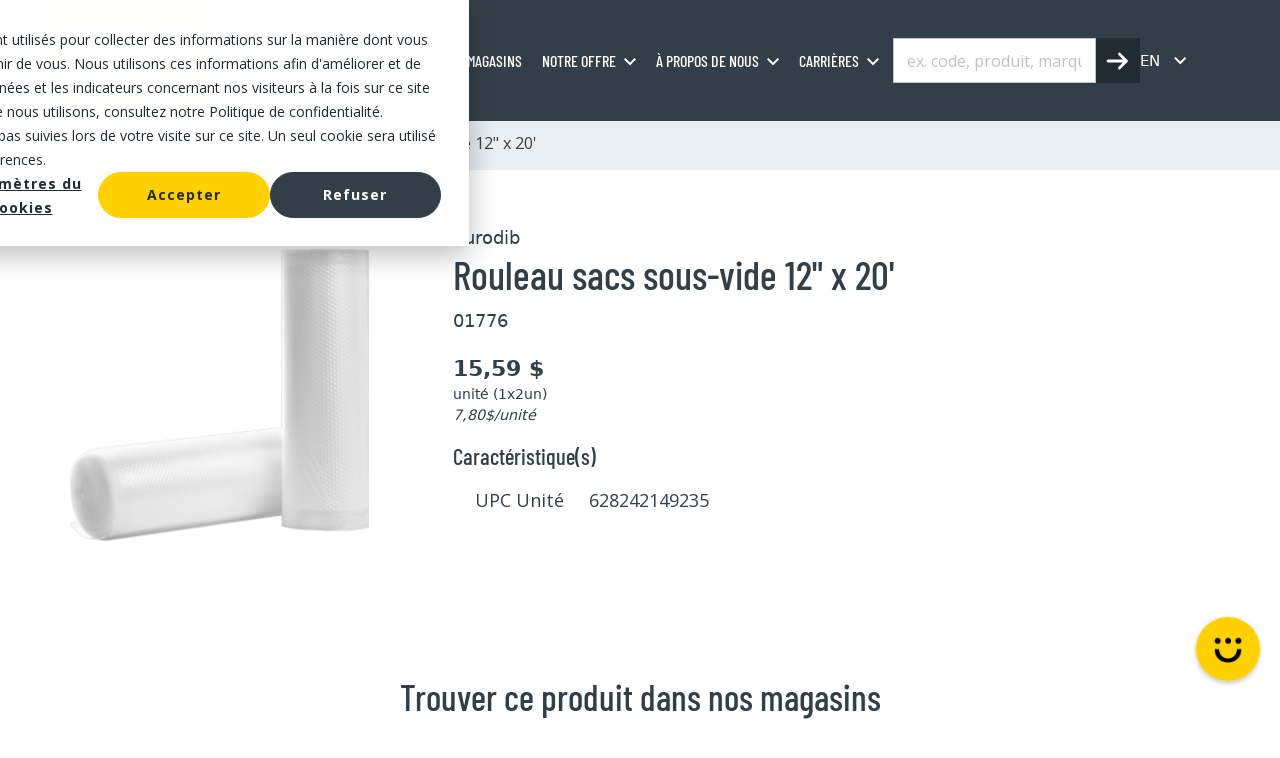

--- FILE ---
content_type: text/css
request_url: https://mayrand.ca/hubfs/hub_generated/module_assets/1/207404069862/1753462640268/module_website-header.min.css
body_size: 200
content:
.website-header .row_website .right_content_nav .heade_btns{display:none}.website-header .logo{overflow:hidden;position:relative}.website-header .logo-link{height:100%;inset:0;position:absolute;width:100%}.website-header .row_website .logo h2.logo-company-name{margin:0}.website-header .search form{background-color:transparent;border:none}.website-header .search form .search_section{display:flex;flex-wrap:wrap}.website-header .search form .search_section .search_input{position:relative}.website-header .search form .search_section .search_input .wrapper-suggestions{background:#fff;position:absolute;width:100%}.website-header .search form .search_section .search_input .container-suggestions{margin:0!important;padding:0!important}.website-header .search form .search_section .search_input .container-suggestions li{cursor:pointer;list-style:none;padding:5px 10px;transition:color .2s ease-in-out;will-change:color}.website-header .search form .search_section .search_input .container-suggestions li:hover{color:#0085cf}.website-header .search form .search_section .search_input .container-suggestions li:last-of-type{margin-bottom:10px}.website-header .search form .search_section .search_input input{background-color:#fff;border:1px solid #b8c7ce;border-radius:0;color:#333f48;font-size:16px;height:45px;line-height:normal;outline:none;width:100%}.website-header .search form .search_section .search_button button{background-color:#222b31;border:1px solid #222b31;height:45px;padding:0;transition:all .2s ease-in-out;width:44px}.website-header .search form .search_section .search_button button svg{fill:#fff;height:34px;width:34px}.website-header .search form .search_section .search_button button:hover{background-color:#12171a;border-color:#0d1113}.website-header .row_website .right_content_nav .nav_menus .menu_icons #search_icon{display:none}.website-header .search form .search_section .search_input input::placeholder{color:#c1c1c1;font-size:16px;font-weight:400;letter-spacing:0;line-height:24px}.container-wrapper{margin:auto;max-width:1200px}html{-webkit-font-smoothing:antialiased;-moz-osx-font-smoothing:grayscale;text-rendering:optimizeLegibility}.website-header .row_website .right_content_nav .nav_menus .menu_nav{width:67%}.website-header .row_website .right_content_nav .nav_menus .menu_icons{justify-content:end;width:33%}@media only screen and (max-width:991px){.website-header .row_website .right_content_nav .nav_menus .menu_icons{width:auto}.website-header .search form .search_section .search_input{flex:1}.website-header .row_website .right_content_nav .nav_menus .menu_icons .search{background:#fff;-webkit-box-shadow:0 4px 9px rgba(0,0,0,.2);box-shadow:0 4px 9px rgba(0,0,0,.2);display:none;left:0;padding:15px;position:absolute;top:73px;width:100%;z-index:100}.website-header .row_website .right_content_nav .nav_menus .menu_icons #search_icon,.website-header .row_website .right_content_nav .nav_menus .menu_icons.topsearch-active .search{display:block}}@media only screen and (min-width:992px) and (max-width:1142px){.website-header .row_website .right_content_nav{padding:0 10px}.website-header .row_website .right_content_nav .menu_nav ul li:first-child{padding-left:0}.website-header .search form .search_section .search_input input{max-width:170px;min-width:170px}.website-header .nav_menus ul li a{font-weight:500!important}.website-header .row_website .right_content_nav .menu_nav ul li{padding:0 6px}.website-header .row_website .right_content_nav .menu_icons{gap:10px}.lang_list_class{transform:translateX(-77%)!important}}@media only screen and (min-width:1143px) and (max-width:1291px){.website-header .row_website .right_content_nav{padding:0 20px}.website-header .row_website .right_content_nav .menu_nav ul li:first-child{padding-left:0}}

--- FILE ---
content_type: text/css
request_url: https://mayrand.ca/hubfs/hub_generated/module_assets/1/207417132997/1753291152341/module_footer.min.css
body_size: 59
content:
.footer_section .footer_content{display:flex;flex-wrap:wrap;margin:0 -24.5px}.footer_section .footer_content .footer_menu{padding:0 24.5px;width:21%}.footer_section .footer_content .footer_btn{padding:0 24.5px;width:12%}.footer_section .footer_content .footer_support{padding:0 24.5px;width:25%}.footer_section .footer_content .footer_menu a,.footer_section .footer_content h3{font-size:24px;font-weight:500;line-height:100%;margin:0 0 16px;transition:all .2s ease-in-out}.footer_section .footer_content .footer_menu a{color:#fff;display:inline-block}.footer_section .footer_content .footer_menu ul{display:block}.footer_section .footer_content .footer_menu ul li{margin:0 0 12px}.footer_section .footer_content .footer_menu ul li:last-child{margin:0}.footer_section .footer_content .footer_menu ul li a{color:#fff;display:inline-block;font-size:16px;font-weight:400;line-height:150%;margin:0;transition:all .2s ease-in-out}.footer_section .footer_content .footer_btn a:hover h3,.footer_section .footer_content .footer_menu a:hover,.footer_section .footer_content .footer_menu ul li a:hover{color:#0085cf}.footer_section .footer_content .footer_support p{display:inline-block;font-size:16px;font-weight:400;line-height:24px;margin:0 0 26px}.footer_section .footer_content .footer_support h3{margin:0 0 8px}.footer_section .footer_content .footer_support a{background:#ffd100;box-shadow:0 2px 4px 0 #8890c233;color:#333f48;display:inline-block;font-size:14px;font-weight:600;line-height:100%;padding:12px 25px;text-transform:uppercase;transition:all .2s ease-in-out}.footer_section .footer_content .footer_support a svg{height:10px;margin:0 0 0 10px;position:relative;top:1px;width:12px}.footer_section .footer_content .footer_support a:hover{background:#d9b200}.footer_section .footer_info{border-bottom:1px solid #5a6675;border-top:1px solid #5a6675;margin:30px 0 15px;padding:30px 0;text-align:center}.footer_section .footer_info p{display:inline-block;font-size:15px;font-weight:400;line-height:150%;margin:0 0 10px}.footer_section .footer_copyright,.footer_section .footer_info .footer_logos{display:flex;gap:10px;justify-content:center}.footer_section .footer_copyright{align-items:center;flex-direction:column}.footer_section .footer_copyright button{background:transparent!important;border:none!important;color:#fff;font-family:Open Sans,sans-serif!important;font-size:15px!important;font-weight:400!important;letter-spacing:0!important;padding:0!important;text-transform:none!important;transition:all .2s ease-in-out}.footer_section .footer_copyright button:hover{color:#0085cf!important}.footer_section .footer_copyright p{font-size:15px;font-weight:400;line-height:150%;margin:0;text-align:center}.footer_section .footer_info .footer_logos img{height:auto!important;object-fit:cover}.footer_section .footer_info .footer_logos a{line-height:0}@media screen and (max-width:767px){.footer_section .footer_content .footer_btn,.footer_section .footer_content .footer_menu,.footer_section .footer_content .footer_support{padding:0 0 30px;width:100%}.footer_section .footer_content{margin:0}.footer_section .footer_info{margin:20px 0 15px;padding:20px 0}.footer_section .footer_content .footer_menu ul li a,.footer_section .footer_content .footer_support p{font-size:15px}.footer_section .footer_content .footer_menu ul li{margin:0 0 8px}}@media (min-width:768px) and (max-width:1024px){.footer_section .footer_content .footer_btn,.footer_section .footer_content .footer_menu,.footer_section .footer_content .footer_support{padding:20px;width:50%}.footer_section .footer_content{margin:0}.footer_section .footer_info{margin:25px 0 15px;padding:25px 0}.footer_section .footer_content .footer_menu ul li{margin:0 0 8px}}@media (min-width:1025px) and (max-width:1150px){.footer_section .footer_content .footer_btn,.footer_section .footer_content .footer_menu,.footer_section .footer_content .footer_support{padding:0 10px}.footer_section .footer_content{margin:0 -10px}}@media (min-width:1151px) and (max-width:1225px){.footer_section .footer_content{margin:0}.footer_section .footer_content .footer_menu:first-child{padding-left:0}.footer_section .footer_content .footer_support{padding-right:0}}

--- FILE ---
content_type: application/javascript
request_url: https://mayrand.ca/hubfs/hub_generated/template_assets/1/208025212884/1768583807812/template_fuse.min.js
body_size: 7933
content:
var e,t;e=this,t=function(){"use strict";function e(e,t){var n=Object.keys(e);if(Object.getOwnPropertySymbols){var r=Object.getOwnPropertySymbols(e);t&&(r=r.filter(function(t){return Object.getOwnPropertyDescriptor(e,t).enumerable})),n.push.apply(n,r)}return n}function t(t){for(var n=1;n<arguments.length;n++){var r=null!=arguments[n]?arguments[n]:{};n%2?e(Object(r),!0).forEach(function(e){o(t,e,r[e])}):Object.getOwnPropertyDescriptors?Object.defineProperties(t,Object.getOwnPropertyDescriptors(r)):e(Object(r)).forEach(function(e){Object.defineProperty(t,e,Object.getOwnPropertyDescriptor(r,e))})}return t}function n(e){return n="function"==typeof Symbol&&"symbol"==typeof Symbol.iterator?function(e){return typeof e}:function(e){return e&&"function"==typeof Symbol&&e.constructor===Symbol&&e!==Symbol.prototype?"symbol":typeof e},n(e)}function r(e,t){if(!(e instanceof t))throw new TypeError("Cannot call a class as a function")}function i(e,t){for(var n=0;n<t.length;n++){var r=t[n];r.enumerable=r.enumerable||!1,r.configurable=!0,"value"in r&&(r.writable=!0),Object.defineProperty(e,v(r.key),r)}}function u(e,t,n){return t&&i(e.prototype,t),n&&i(e,n),Object.defineProperty(e,"prototype",{writable:!1}),e}function o(e,t,n){return(t=v(t))in e?Object.defineProperty(e,t,{value:n,enumerable:!0,configurable:!0,writable:!0}):e[t]=n,e}function c(e,t){if("function"!=typeof t&&null!==t)throw new TypeError("Super expression must either be null or a function");e.prototype=Object.create(t&&t.prototype,{constructor:{value:e,writable:!0,configurable:!0}}),Object.defineProperty(e,"prototype",{writable:!1}),t&&s(e,t)}function a(e){return a=Object.setPrototypeOf?Object.getPrototypeOf.bind():function(e){return e.__proto__||Object.getPrototypeOf(e)},a(e)}function s(e,t){return s=Object.setPrototypeOf?Object.setPrototypeOf.bind():function(e,t){return e.__proto__=t,e},s(e,t)}function l(e){var t=function(){if("undefined"==typeof Reflect||!Reflect.construct)return!1;if(Reflect.construct.sham)return!1;if("function"==typeof Proxy)return!0;try{return Boolean.prototype.valueOf.call(Reflect.construct(Boolean,[],function(){})),!0}catch(e){return!1}}();return function(){var n,r=a(e);if(t){var i=a(this).constructor;n=Reflect.construct(r,arguments,i)}else n=r.apply(this,arguments);return function(e,t){if(t&&("object"==typeof t||"function"==typeof t))return t;if(void 0!==t)throw new TypeError("Derived constructors may only return object or undefined");return function(e){if(void 0===e)throw new ReferenceError("this hasn't been initialised - super() hasn't been called");return e}(e)}(this,n)}}function f(e){return function(e){if(Array.isArray(e))return d(e)}(e)||function(e){if("undefined"!=typeof Symbol&&null!=e[Symbol.iterator]||null!=e["@@iterator"])return Array.from(e)}(e)||function(e,t){if(e){if("string"==typeof e)return d(e,t);var n=Object.prototype.toString.call(e).slice(8,-1);return"Object"===n&&e.constructor&&(n=e.constructor.name),"Map"===n||"Set"===n?Array.from(e):"Arguments"===n||/^(?:Ui|I)nt(?:8|16|32)(?:Clamped)?Array$/.test(n)?d(e,t):void 0}}(e)||function(){throw new TypeError("Invalid attempt to spread non-iterable instance.\nIn order to be iterable, non-array objects must have a [Symbol.iterator]() method.")}()}function d(e,t){(null==t||t>e.length)&&(t=e.length);for(var n=0,r=new Array(t);n<t;n++)r[n]=e[n];return r}function v(e){var t=function(e){if("object"!=typeof e||null===e)return e;var n=e[Symbol.toPrimitive];if(void 0!==n){var r=n.call(e,"string");if("object"!=typeof r)return r;throw new TypeError("@@toPrimitive must return a primitive value.")}return String(e)}(e);return"symbol"==typeof t?t:String(t)}function g(e){return Array.isArray?Array.isArray(e):"[object Array]"===M(e)}var y=1/0;function A(e){return"string"==typeof e}function m(e){return"number"==typeof e}function k(e){return"object"===n(e)}function E(e){return null!=e}function F(e){return!e.trim().length}function M(e){return null==e?void 0===e?"[object Undefined]":"[object Null]":Object.prototype.toString.call(e)}var B=Object.prototype.hasOwnProperty,x=function(){function e(t){var n=this;r(this,e),this._keys=[],this._keyMap={};var i=0;t.forEach(function(e){var t=w(e);n._keys.push(t),n._keyMap[t.id]=t,i+=t.weight}),this._keys.forEach(function(e){e.weight/=i})}return u(e,[{key:"get",value:function(e){return this._keyMap[e]}},{key:"keys",value:function(){return this._keys}},{key:"toJSON",value:function(){return JSON.stringify(this._keys)}}]),e}();function w(e){var t=null,n=null,r=null,i=1,u=null;if(A(e)||g(e))r=e,t=S(e),n=L(e);else{if(!B.call(e,"name"))throw new Error(function(e){return"Missing ".concat(e," property in key")}("name"));var o=e.name;if(r=o,B.call(e,"weight")&&(i=e.weight)<=0)throw new Error(function(e){return"Property 'weight' in key '".concat(e,"' must be a positive integer")}(o));t=S(o),n=L(o),u=e.getFn}return{path:t,id:n,weight:i,src:r,getFn:u}}function S(e){return g(e)?e:e.split(".")}function L(e){return g(e)?e.join("."):e}var _={useExtendedSearch:!1,getFn:function(e,t){var n=[],r=!1;return function e(t,i,u){if(E(t))if(i[u]){var o=t[i[u]];if(!E(o))return;if(u===i.length-1&&(A(o)||m(o)||function(e){return!0===e||!1===e||function(e){return k(e)&&null!==e}(e)&&"[object Boolean]"==M(e)}(o)))n.push(function(e){return null==e?"":function(e){if("string"==typeof e)return e;var t=e+"";return"0"==t&&1/e==-y?"-0":t}(e)}(o));else if(g(o)){r=!0;for(var c=0,a=o.length;c<a;c+=1)e(o[c],i,u+1)}else i.length&&e(o,i,u+1)}else n.push(t)}(e,A(t)?t.split("."):t,0),r?n:n[0]},ignoreLocation:!1,ignoreFieldNorm:!1,fieldNormWeight:1},O=t(t(t(t({},{isCaseSensitive:!1,ignoreDiacritics:!1,includeScore:!1,keys:[],shouldSort:!0,sortFn:function(e,t){return e.score===t.score?e.idx<t.idx?-1:1:e.score<t.score?-1:1}}),{includeMatches:!1,findAllMatches:!1,minMatchCharLength:1}),{location:0,threshold:.6,distance:100}),_),j=/[^ ]+/g,I=function(){function e(){var t=arguments.length>0&&void 0!==arguments[0]?arguments[0]:{},n=t.getFn,i=void 0===n?O.getFn:n,u=t.fieldNormWeight,o=void 0===u?O.fieldNormWeight:u;r(this,e),this.norm=function(){var e=arguments.length>0&&void 0!==arguments[0]?arguments[0]:1,t=arguments.length>1&&void 0!==arguments[1]?arguments[1]:3,n=new Map,r=Math.pow(10,t);return{get:function(t){var i=t.match(j).length;if(n.has(i))return n.get(i);var u=1/Math.pow(i,.5*e),o=parseFloat(Math.round(u*r)/r);return n.set(i,o),o},clear:function(){n.clear()}}}(o,3),this.getFn=i,this.isCreated=!1,this.setIndexRecords()}return u(e,[{key:"setSources",value:function(){var e=arguments.length>0&&void 0!==arguments[0]?arguments[0]:[];this.docs=e}},{key:"setIndexRecords",value:function(){var e=arguments.length>0&&void 0!==arguments[0]?arguments[0]:[];this.records=e}},{key:"setKeys",value:function(){var e=this,t=arguments.length>0&&void 0!==arguments[0]?arguments[0]:[];this.keys=t,this._keysMap={},t.forEach(function(t,n){e._keysMap[t.id]=n})}},{key:"create",value:function(){var e=this;!this.isCreated&&this.docs.length&&(this.isCreated=!0,A(this.docs[0])?this.docs.forEach(function(t,n){e._addString(t,n)}):this.docs.forEach(function(t,n){e._addObject(t,n)}),this.norm.clear())}},{key:"add",value:function(e){var t=this.size();A(e)?this._addString(e,t):this._addObject(e,t)}},{key:"removeAt",value:function(e){this.records.splice(e,1);for(var t=e,n=this.size();t<n;t+=1)this.records[t].i-=1}},{key:"getValueForItemAtKeyId",value:function(e,t){return e[this._keysMap[t]]}},{key:"size",value:function(){return this.records.length}},{key:"_addString",value:function(e,t){if(E(e)&&!F(e)){var n={v:e,i:t,n:this.norm.get(e)};this.records.push(n)}}},{key:"_addObject",value:function(e,t){var n=this,r={i:t,$:{}};this.keys.forEach(function(t,i){var u=t.getFn?t.getFn(e):n.getFn(e,t.path);if(E(u))if(g(u)){for(var o=[],c=[{nestedArrIndex:-1,value:u}];c.length;){var a=c.pop(),s=a.nestedArrIndex,h=a.value;if(E(h))if(A(h)&&!F(h)){var l={v:h,i:s,n:n.norm.get(h)};o.push(l)}else g(h)&&h.forEach(function(e,t){c.push({nestedArrIndex:t,value:e})})}r.$[i]=o}else if(A(u)&&!F(u)){var f={v:u,n:n.norm.get(u)};r.$[i]=f}}),this.records.push(r)}},{key:"toJSON",value:function(){return{keys:this.keys,records:this.records}}}]),e}();function $(e,t){var n=arguments.length>2&&void 0!==arguments[2]?arguments[2]:{},r=n.getFn,i=void 0===r?O.getFn:r,u=n.fieldNormWeight,o=void 0===u?O.fieldNormWeight:u,c=new I({getFn:i,fieldNormWeight:o});return c.setKeys(e.map(w)),c.setSources(t),c.create(),c}function R(e){var t=arguments.length>1&&void 0!==arguments[1]?arguments[1]:{},n=t.errors,r=void 0===n?0:n,i=t.currentLocation,u=void 0===i?0:i,o=t.expectedLocation,c=void 0===o?0:o,a=t.distance,s=void 0===a?O.distance:a,h=t.ignoreLocation,l=void 0===h?O.ignoreLocation:h,f=r/e.length;if(l)return f;var d=Math.abs(c-u);return s?f+d/s:d?1:f}var N=32;function W(e){for(var t={},n=0,r=e.length;n<r;n+=1){var i=e.charAt(n);t[i]=(t[i]||0)|1<<r-n-1}return t}var z=String.prototype.normalize?function(e){return e.normalize("NFD").replace(/[\u0300-\u036F\u0483-\u0489\u0591-\u05BD\u05BF\u05C1\u05C2\u05C4\u05C5\u05C7\u0610-\u061A\u064B-\u065F\u0670\u06D6-\u06DC\u06DF-\u06E4\u06E7\u06E8\u06EA-\u06ED\u0711\u0730-\u074A\u07A6-\u07B0\u07EB-\u07F3\u07FD\u0816-\u0819\u081B-\u0823\u0825-\u0827\u0829-\u082D\u0859-\u085B\u08D3-\u08E1\u08E3-\u0903\u093A-\u093C\u093E-\u094F\u0951-\u0957\u0962\u0963\u0981-\u0983\u09BC\u09BE-\u09C4\u09C7\u09C8\u09CB-\u09CD\u09D7\u09E2\u09E3\u09FE\u0A01-\u0A03\u0A3C\u0A3E-\u0A42\u0A47\u0A48\u0A4B-\u0A4D\u0A51\u0A70\u0A71\u0A75\u0A81-\u0A83\u0ABC\u0ABE-\u0AC5\u0AC7-\u0AC9\u0ACB-\u0ACD\u0AE2\u0AE3\u0AFA-\u0AFF\u0B01-\u0B03\u0B3C\u0B3E-\u0B44\u0B47\u0B48\u0B4B-\u0B4D\u0B56\u0B57\u0B62\u0B63\u0B82\u0BBE-\u0BC2\u0BC6-\u0BC8\u0BCA-\u0BCD\u0BD7\u0C00-\u0C04\u0C3E-\u0C44\u0C46-\u0C48\u0C4A-\u0C4D\u0C55\u0C56\u0C62\u0C63\u0C81-\u0C83\u0CBC\u0CBE-\u0CC4\u0CC6-\u0CC8\u0CCA-\u0CCD\u0CD5\u0CD6\u0CE2\u0CE3\u0D00-\u0D03\u0D3B\u0D3C\u0D3E-\u0D44\u0D46-\u0D48\u0D4A-\u0D4D\u0D57\u0D62\u0D63\u0D82\u0D83\u0DCA\u0DCF-\u0DD4\u0DD6\u0DD8-\u0DDF\u0DF2\u0DF3\u0E31\u0E34-\u0E3A\u0E47-\u0E4E\u0EB1\u0EB4-\u0EB9\u0EBB\u0EBC\u0EC8-\u0ECD\u0F18\u0F19\u0F35\u0F37\u0F39\u0F3E\u0F3F\u0F71-\u0F84\u0F86\u0F87\u0F8D-\u0F97\u0F99-\u0FBC\u0FC6\u102B-\u103E\u1056-\u1059\u105E-\u1060\u1062-\u1064\u1067-\u106D\u1071-\u1074\u1082-\u108D\u108F\u109A-\u109D\u135D-\u135F\u1712-\u1714\u1732-\u1734\u1752\u1753\u1772\u1773\u17B4-\u17D3\u17DD\u180B-\u180D\u1885\u1886\u18A9\u1920-\u192B\u1930-\u193B\u1A17-\u1A1B\u1A55-\u1A5E\u1A60-\u1A7C\u1A7F\u1AB0-\u1ABE\u1B00-\u1B04\u1B34-\u1B44\u1B6B-\u1B73\u1B80-\u1B82\u1BA1-\u1BAD\u1BE6-\u1BF3\u1C24-\u1C37\u1CD0-\u1CD2\u1CD4-\u1CE8\u1CED\u1CF2-\u1CF4\u1CF7-\u1CF9\u1DC0-\u1DF9\u1DFB-\u1DFF\u20D0-\u20F0\u2CEF-\u2CF1\u2D7F\u2DE0-\u2DFF\u302A-\u302F\u3099\u309A\uA66F-\uA672\uA674-\uA67D\uA69E\uA69F\uA6F0\uA6F1\uA802\uA806\uA80B\uA823-\uA827\uA880\uA881\uA8B4-\uA8C5\uA8E0-\uA8F1\uA8FF\uA926-\uA92D\uA947-\uA953\uA980-\uA983\uA9B3-\uA9C0\uA9E5\uAA29-\uAA36\uAA43\uAA4C\uAA4D\uAA7B-\uAA7D\uAAB0\uAAB2-\uAAB4\uAAB7\uAAB8\uAABE\uAABF\uAAC1\uAAEB-\uAAEF\uAAF5\uAAF6\uABE3-\uABEA\uABEC\uABED\uFB1E\uFE00-\uFE0F\uFE20-\uFE2F]/g,"")}:function(e){return e},T=function(){function e(t){var n=this,i=arguments.length>1&&void 0!==arguments[1]?arguments[1]:{},u=i.location,o=void 0===u?O.location:u,c=i.threshold,a=void 0===c?O.threshold:c,s=i.distance,h=void 0===s?O.distance:s,l=i.includeMatches,f=void 0===l?O.includeMatches:l,d=i.findAllMatches,v=void 0===d?O.findAllMatches:d,g=i.minMatchCharLength,y=void 0===g?O.minMatchCharLength:g,p=i.isCaseSensitive,A=void 0===p?O.isCaseSensitive:p,m=i.ignoreDiacritics,C=void 0===m?O.ignoreDiacritics:m,k=i.ignoreLocation,E=void 0===k?O.ignoreLocation:k;if(r(this,e),this.options={location:o,threshold:a,distance:h,includeMatches:f,findAllMatches:v,minMatchCharLength:y,isCaseSensitive:A,ignoreDiacritics:C,ignoreLocation:E},t=A?t:t.toLowerCase(),t=C?z(t):t,this.pattern=t,this.chunks=[],this.pattern.length){var F=function(e,t){n.chunks.push({pattern:e,alphabet:W(e),startIndex:t})},M=this.pattern.length;if(M>N){for(var b=0,D=M%N,B=M-D;b<B;)F(this.pattern.substr(b,N),b),b+=N;if(D){var x=M-N;F(this.pattern.substr(x),x)}}else F(this.pattern,0)}}return u(e,[{key:"searchIn",value:function(e){var t=this.options,n=t.isCaseSensitive,r=t.ignoreDiacritics,i=t.includeMatches;if(e=n?e:e.toLowerCase(),e=r?z(e):e,this.pattern===e){var u={isMatch:!0,score:0};return i&&(u.indices=[[0,e.length-1]]),u}var o=this.options,c=o.location,a=o.distance,s=o.threshold,h=o.findAllMatches,l=o.minMatchCharLength,d=o.ignoreLocation,v=[],g=0,y=!1;this.chunks.forEach(function(t){var n=t.pattern,r=t.alphabet,u=t.startIndex,o=function(e,t,n){var r=arguments.length>3&&void 0!==arguments[3]?arguments[3]:{},i=r.location,u=void 0===i?O.location:i,o=r.distance,c=void 0===o?O.distance:o,a=r.threshold,s=void 0===a?O.threshold:a,h=r.findAllMatches,l=void 0===h?O.findAllMatches:h,f=r.minMatchCharLength,d=void 0===f?O.minMatchCharLength:f,v=r.includeMatches,g=void 0===v?O.includeMatches:v,y=r.ignoreLocation,p=void 0===y?O.ignoreLocation:y;if(t.length>N)throw new Error("Pattern length exceeds max of ".concat(N,"."));for(var A,m=t.length,C=e.length,k=Math.max(0,Math.min(u,C)),E=s,F=k,M=d>1||g,b=M?Array(C):[];(A=e.indexOf(t,F))>-1;){var D=R(t,{currentLocation:A,expectedLocation:k,distance:c,ignoreLocation:p});if(E=Math.min(D,E),F=A+m,M)for(var B=0;B<m;)b[A+B]=1,B+=1}F=-1;for(var x=[],w=1,S=m+C,L=1<<m-1,_=0;_<m;_+=1){for(var j=0,I=S;j<I;)R(t,{errors:_,currentLocation:k+I,expectedLocation:k,distance:c,ignoreLocation:p})<=E?j=I:S=I,I=Math.floor((S-j)/2+j);S=I;var $=Math.max(1,k-I+1),P=l?C:Math.min(k+I,C)+m,W=Array(P+2);W[P+1]=(1<<_)-1;for(var z=P;z>=$;z-=1){var T=z-1,K=n[e.charAt(T)];if(M&&(b[T]=+!!K),W[z]=(W[z+1]<<1|1)&K,_&&(W[z]|=(x[z+1]|x[z])<<1|1|x[z+1]),W[z]&L&&(w=R(t,{errors:_,currentLocation:T,expectedLocation:k,distance:c,ignoreLocation:p}))<=E){if(E=w,(F=T)<=k)break;$=Math.max(1,2*k-F)}}if(R(t,{errors:_+1,currentLocation:k,expectedLocation:k,distance:c,ignoreLocation:p})>E)break;x=W}var q={isMatch:F>=0,score:Math.max(.001,w)};if(M){var J=function(){for(var e=arguments.length>0&&void 0!==arguments[0]?arguments[0]:[],t=arguments.length>1&&void 0!==arguments[1]?arguments[1]:O.minMatchCharLength,n=[],r=-1,i=-1,u=0,o=e.length;u<o;u+=1){var c=e[u];c&&-1===r?r=u:c||-1===r||((i=u-1)-r+1>=t&&n.push([r,i]),r=-1)}return e[u-1]&&u-r>=t&&n.push([r,u-1]),n}(b,d);J.length?g&&(q.indices=J):q.isMatch=!1}return q}(e,n,r,{location:c+u,distance:a,threshold:s,findAllMatches:h,minMatchCharLength:l,includeMatches:i,ignoreLocation:d}),p=o.isMatch,A=o.score,m=o.indices;p&&(y=!0),g+=A,p&&m&&(v=[].concat(f(v),f(m)))});var p={isMatch:y,score:y?g/this.chunks.length:1};return y&&i&&(p.indices=v),p}}]),e}(),K=function(){function e(t){r(this,e),this.pattern=t}return u(e,[{key:"search",value:function(){}}],[{key:"isMultiMatch",value:function(e){return q(e,this.multiRegex)}},{key:"isSingleMatch",value:function(e){return q(e,this.singleRegex)}}]),e}();function q(e,t){var n=e.match(t);return n?n[1]:null}var J=function(e){c(n,e);var t=l(n);function n(e){return r(this,n),t.call(this,e)}return u(n,[{key:"search",value:function(e){var t=e===this.pattern;return{isMatch:t,score:t?0:1,indices:[0,this.pattern.length-1]}}}],[{key:"type",get:function(){return"exact"}},{key:"multiRegex",get:function(){return/^="(.*)"$/}},{key:"singleRegex",get:function(){return/^=(.*)$/}}]),n}(K),U=function(e){c(n,e);var t=l(n);function n(e){return r(this,n),t.call(this,e)}return u(n,[{key:"search",value:function(e){var t=-1===e.indexOf(this.pattern);return{isMatch:t,score:t?0:1,indices:[0,e.length-1]}}}],[{key:"type",get:function(){return"inverse-exact"}},{key:"multiRegex",get:function(){return/^!"(.*)"$/}},{key:"singleRegex",get:function(){return/^!(.*)$/}}]),n}(K),V=function(e){c(n,e);var t=l(n);function n(e){return r(this,n),t.call(this,e)}return u(n,[{key:"search",value:function(e){var t=e.startsWith(this.pattern);return{isMatch:t,score:t?0:1,indices:[0,this.pattern.length-1]}}}],[{key:"type",get:function(){return"prefix-exact"}},{key:"multiRegex",get:function(){return/^\^"(.*)"$/}},{key:"singleRegex",get:function(){return/^\^(.*)$/}}]),n}(K),G=function(e){c(n,e);var t=l(n);function n(e){return r(this,n),t.call(this,e)}return u(n,[{key:"search",value:function(e){var t=!e.startsWith(this.pattern);return{isMatch:t,score:t?0:1,indices:[0,e.length-1]}}}],[{key:"type",get:function(){return"inverse-prefix-exact"}},{key:"multiRegex",get:function(){return/^!\^"(.*)"$/}},{key:"singleRegex",get:function(){return/^!\^(.*)$/}}]),n}(K),H=function(e){c(n,e);var t=l(n);function n(e){return r(this,n),t.call(this,e)}return u(n,[{key:"search",value:function(e){var t=e.endsWith(this.pattern);return{isMatch:t,score:t?0:1,indices:[e.length-this.pattern.length,e.length-1]}}}],[{key:"type",get:function(){return"suffix-exact"}},{key:"multiRegex",get:function(){return/^"(.*)"\$$/}},{key:"singleRegex",get:function(){return/^(.*)\$$/}}]),n}(K),Q=function(e){c(n,e);var t=l(n);function n(e){return r(this,n),t.call(this,e)}return u(n,[{key:"search",value:function(e){var t=!e.endsWith(this.pattern);return{isMatch:t,score:t?0:1,indices:[0,e.length-1]}}}],[{key:"type",get:function(){return"inverse-suffix-exact"}},{key:"multiRegex",get:function(){return/^!"(.*)"\$$/}},{key:"singleRegex",get:function(){return/^!(.*)\$$/}}]),n}(K),X=function(e){c(n,e);var t=l(n);function n(e){var i,u=arguments.length>1&&void 0!==arguments[1]?arguments[1]:{},o=u.location,c=void 0===o?O.location:o,a=u.threshold,s=void 0===a?O.threshold:a,h=u.distance,l=void 0===h?O.distance:h,f=u.includeMatches,d=void 0===f?O.includeMatches:f,v=u.findAllMatches,g=void 0===v?O.findAllMatches:v,y=u.minMatchCharLength,p=void 0===y?O.minMatchCharLength:y,A=u.isCaseSensitive,m=void 0===A?O.isCaseSensitive:A,C=u.ignoreDiacritics,k=void 0===C?O.ignoreDiacritics:C,E=u.ignoreLocation,F=void 0===E?O.ignoreLocation:E;return r(this,n),(i=t.call(this,e))._bitapSearch=new T(e,{location:c,threshold:s,distance:l,includeMatches:d,findAllMatches:g,minMatchCharLength:p,isCaseSensitive:m,ignoreDiacritics:k,ignoreLocation:F}),i}return u(n,[{key:"search",value:function(e){return this._bitapSearch.searchIn(e)}}],[{key:"type",get:function(){return"fuzzy"}},{key:"multiRegex",get:function(){return/^"(.*)"$/}},{key:"singleRegex",get:function(){return/^(.*)$/}}]),n}(K),Y=function(e){c(n,e);var t=l(n);function n(e){return r(this,n),t.call(this,e)}return u(n,[{key:"search",value:function(e){for(var t,n=0,r=[],i=this.pattern.length;(t=e.indexOf(this.pattern,n))>-1;)n=t+i,r.push([t,n-1]);var u=!!r.length;return{isMatch:u,score:u?0:1,indices:r}}}],[{key:"type",get:function(){return"include"}},{key:"multiRegex",get:function(){return/^'"(.*)"$/}},{key:"singleRegex",get:function(){return/^'(.*)$/}}]),n}(K),Z=[J,Y,V,G,Q,H,U,X],ee=Z.length,te=/ +(?=(?:[^\"]*\"[^\"]*\")*[^\"]*$)/,ne=new Set([X.type,Y.type]),re=function(){function e(t){var n=arguments.length>1&&void 0!==arguments[1]?arguments[1]:{},i=n.isCaseSensitive,u=void 0===i?O.isCaseSensitive:i,o=n.ignoreDiacritics,c=void 0===o?O.ignoreDiacritics:o,a=n.includeMatches,s=void 0===a?O.includeMatches:a,h=n.minMatchCharLength,l=void 0===h?O.minMatchCharLength:h,f=n.ignoreLocation,d=void 0===f?O.ignoreLocation:f,v=n.findAllMatches,g=void 0===v?O.findAllMatches:v,y=n.location,p=void 0===y?O.location:y,A=n.threshold,m=void 0===A?O.threshold:A,C=n.distance,k=void 0===C?O.distance:C;r(this,e),this.query=null,this.options={isCaseSensitive:u,ignoreDiacritics:c,includeMatches:s,minMatchCharLength:l,findAllMatches:g,ignoreLocation:d,location:p,threshold:m,distance:k},t=u?t:t.toLowerCase(),t=c?z(t):t,this.pattern=t,this.query=function(e){var t=arguments.length>1&&void 0!==arguments[1]?arguments[1]:{};return e.split("|").map(function(e){for(var n=e.trim().split(te).filter(function(e){return e&&!!e.trim()}),r=[],i=0,u=n.length;i<u;i+=1){for(var o=n[i],c=!1,a=-1;!c&&++a<ee;){var s=Z[a],h=s.isMultiMatch(o);h&&(r.push(new s(h,t)),c=!0)}if(!c)for(a=-1;++a<ee;){var l=Z[a],f=l.isSingleMatch(o);if(f){r.push(new l(f,t));break}}}return r})}(this.pattern,this.options)}return u(e,[{key:"searchIn",value:function(e){var t=this.query;if(!t)return{isMatch:!1,score:1};var n=this.options,r=n.includeMatches,i=n.isCaseSensitive,u=n.ignoreDiacritics;e=i?e:e.toLowerCase(),e=u?z(e):e;for(var o=0,c=[],a=0,s=0,h=t.length;s<h;s+=1){var l=t[s];c.length=0,o=0;for(var d=0,v=l.length;d<v;d+=1){var g=l[d],y=g.search(e),p=y.isMatch,A=y.indices,m=y.score;if(!p){a=0,o=0,c.length=0;break}if(o+=1,a+=m,r){var C=g.constructor.type;ne.has(C)?c=[].concat(f(c),f(A)):c.push(A)}}if(o){var k={isMatch:!0,score:a/o};return r&&(k.indices=c),k}}return{isMatch:!1,score:1}}}],[{key:"condition",value:function(e,t){return t.useExtendedSearch}}]),e}(),ie=[];function ue(e,t){for(var n=0,r=ie.length;n<r;n+=1){var i=ie[n];if(i.condition(e,t))return new i(e,t)}return new T(e,t)}var oe="$and",he=function(e){return!(!e[oe]&&!e.$or)},le=function(e){return o({},oe,Object.keys(e).map(function(t){return o({},t,e[t])}))};function de(e,t){var n=e.matches;t.matches=[],E(n)&&n.forEach(function(e){if(E(e.indices)&&e.indices.length){var n={indices:e.indices,value:e.value};e.key&&(n.key=e.key.src),e.idx>-1&&(n.refIndex=e.idx),t.matches.push(n)}})}function ve(e,t){t.score=e.score}var ge=function(){function e(n){var i=arguments.length>1&&void 0!==arguments[1]?arguments[1]:{},u=arguments.length>2?arguments[2]:void 0;r(this,e),this.options=t(t({},O),i),this.options.useExtendedSearch,this._keyStore=new x(this.options.keys),this.setCollection(n,u)}return u(e,[{key:"setCollection",value:function(e,t){if(this._docs=e,t&&!(t instanceof I))throw new Error("Incorrect 'index' type");this._myIndex=t||$(this.options.keys,this._docs,{getFn:this.options.getFn,fieldNormWeight:this.options.fieldNormWeight})}},{key:"add",value:function(e){E(e)&&(this._docs.push(e),this._myIndex.add(e))}},{key:"remove",value:function(){for(var e=arguments.length>0&&void 0!==arguments[0]?arguments[0]:function(){return!1},t=[],n=0,r=this._docs.length;n<r;n+=1){var i=this._docs[n];e(i,n)&&(this.removeAt(n),n-=1,r-=1,t.push(i))}return t}},{key:"removeAt",value:function(e){this._docs.splice(e,1),this._myIndex.removeAt(e)}},{key:"getIndex",value:function(){return this._myIndex}},{key:"search",value:function(e){var t=(arguments.length>1&&void 0!==arguments[1]?arguments[1]:{}).limit,n=void 0===t?-1:t,r=this.options,i=r.includeMatches,u=r.includeScore,o=r.shouldSort,c=r.sortFn,a=r.ignoreFieldNorm,s=A(e)?A(this._docs[0])?this._searchStringList(e):this._searchObjectList(e):this._searchLogical(e);return function(e,t){var n=t.ignoreFieldNorm,r=void 0===n?O.ignoreFieldNorm:n;e.forEach(function(e){var t=1;e.matches.forEach(function(e){var n=e.key,i=e.norm,u=e.score,o=n?n.weight:null;t*=Math.pow(0===u&&o?Number.EPSILON:u,(o||1)*(r?1:i))}),e.score=t})}(s,{ignoreFieldNorm:a}),o&&s.sort(c),m(n)&&n>-1&&(s=s.slice(0,n)),function(e,t){var n=arguments.length>2&&void 0!==arguments[2]?arguments[2]:{},r=n.includeMatches,i=void 0===r?O.includeMatches:r,u=n.includeScore,o=void 0===u?O.includeScore:u,c=[];return i&&c.push(de),o&&c.push(ve),e.map(function(e){var n=e.idx,r={item:t[n],refIndex:n};return c.length&&c.forEach(function(t){t(e,r)}),r})}(s,this._docs,{includeMatches:i,includeScore:u})}},{key:"_searchStringList",value:function(e){var t=ue(e,this.options),n=this._myIndex.records,r=[];return n.forEach(function(e){var n=e.v,i=e.i,u=e.n;if(E(n)){var o=t.searchIn(n),c=o.isMatch,a=o.score,s=o.indices;c&&r.push({item:n,idx:i,matches:[{score:a,value:n,norm:u,indices:s}]})}}),r}},{key:"_searchLogical",value:function(e){var t=this,n=function(e,t){var n=(arguments.length>2&&void 0!==arguments[2]?arguments[2]:{}).auto,r=void 0===n||n;return he(e)||(e=le(e)),function e(n){var i=Object.keys(n),u=function(e){return!!e.$path}(n);if(!u&&i.length>1&&!he(n))return e(le(n));if(function(e){return!g(e)&&k(e)&&!he(e)}(n)){var o=u?n.$path:i[0],c=u?n.$val:n[o];if(!A(c))throw new Error(function(e){return"Invalid value for key ".concat(e)}(o));var a={keyId:L(o),pattern:c};return r&&(a.searcher=ue(c,t)),a}var s={children:[],operator:i[0]};return i.forEach(function(t){var r=n[t];g(r)&&r.forEach(function(t){s.children.push(e(t))})}),s}(e)}(e,this.options),r=function e(n,r,i){if(!n.children){var u=n.keyId,o=n.searcher,c=t._findMatches({key:t._keyStore.get(u),value:t._myIndex.getValueForItemAtKeyId(r,u),searcher:o});return c&&c.length?[{idx:i,item:r,matches:c}]:[]}for(var a=[],s=0,h=n.children.length;s<h;s+=1){var l=e(n.children[s],r,i);if(l.length)a.push.apply(a,f(l));else if(n.operator===oe)return[]}return a},i=this._myIndex.records,u={},o=[];return i.forEach(function(e){var t=e.$,i=e.i;if(E(t)){var c=r(n,t,i);c.length&&(u[i]||(u[i]={idx:i,item:t,matches:[]},o.push(u[i])),c.forEach(function(e){var t,n=e.matches;(t=u[i].matches).push.apply(t,f(n))}))}}),o}},{key:"_searchObjectList",value:function(e){var t=this,n=ue(e,this.options),r=this._myIndex,i=r.keys,u=r.records,o=[];return u.forEach(function(e){var r=e.$,u=e.i;if(E(r)){var c=[];i.forEach(function(e,i){c.push.apply(c,f(t._findMatches({key:e,value:r[i],searcher:n})))}),c.length&&o.push({idx:u,item:r,matches:c})}}),o}},{key:"_findMatches",value:function(e){var t=e.key,n=e.value,r=e.searcher;if(!E(n))return[];var i=[];if(g(n))n.forEach(function(e){var n=e.v,u=e.i,o=e.n;if(E(n)){var c=r.searchIn(n),a=c.isMatch,s=c.score,h=c.indices;a&&i.push({score:s,key:t,value:n,idx:u,norm:o,indices:h})}});else{var u=n.v,o=n.n,c=r.searchIn(u),a=c.isMatch,s=c.score,h=c.indices;a&&i.push({score:s,key:t,value:u,norm:o,indices:h})}return i}}]),e}();return ge.version="7.1.0",ge.createIndex=$,ge.parseIndex=function(e){var t=arguments.length>1&&void 0!==arguments[1]?arguments[1]:{},n=t.getFn,r=void 0===n?O.getFn:n,i=t.fieldNormWeight,u=void 0===i?O.fieldNormWeight:i,o=e.keys,c=e.records,a=new I({getFn:r,fieldNormWeight:u});return a.setKeys(o),a.setIndexRecords(c),a},ge.config=O,function(){ie.push.apply(ie,arguments)}(re),ge},"object"==typeof exports&&"undefined"!=typeof module?module.exports=t():"function"==typeof define&&define.amd?define(t):(e="undefined"!=typeof globalThis?globalThis:e||self).Fuse=t();
//# sourceURL=https://341647818.fs1.hubspotusercontent-na3.net/hubfs/341647818/hub_generated/template_assets/1/208025212884/1768583807812/template_fuse.js

--- FILE ---
content_type: application/javascript
request_url: https://mayrand.ca/hubfs/hub_generated/template_assets/1/204485475318/1768583798538/template_child.min.js
body_size: -426
content:
document.addEventListener("DOMContentLoaded",function(){const hash=window.location.hash;if(hash){const target=document.querySelector(hash);target&&(window.scrollTo(0,0),setTimeout(function(){const top=target.getBoundingClientRect().top+window.scrollY-130;window.scrollTo({top:top,behavior:"smooth"})},100))}});
//# sourceURL=https://341647818.fs1.hubspotusercontent-na3.net/hubfs/341647818/hub_generated/template_assets/1/204485475318/1768583798538/template_child.js

--- FILE ---
content_type: application/javascript
request_url: https://mayrand.ca/hubfs/hub_generated/module_assets/1/207404069862/1753462640268/module_website-header.min.js
body_size: 1564
content:
var module_207404069862=function(){var pageLang=document.documentElement.lang,searchText="fr"==pageLang||"fr-ca"==pageLang||"fr-fr"==pageLang?"Résultats pour":"Results for",hsSearch=function(_instance){var func,wait,immediate,timeout,KEYS_TAB="Tab",KEYS_ESC="Esc",KEYS_ESCAPE="Escape",KEYS_UP="Up",KEYS_ARROW_UP="ArrowUp",KEYS_DOWN="Down",KEYS_ARROW_DOWN="ArrowDown",searchTerm="",searchForm=_instance,searchField=_instance.querySelector(".hs-search-field__input"),searchResults=_instance.querySelector(".hs-search-field__suggestions"),emptySearchResults=function(){searchResults.innerHTML="",searchField.focus(),searchForm.classList.remove("hs-search-field--open")},getSearchResults=function(){var request=new XMLHttpRequest,requestUrl="/_hcms/search?&term="+encodeURIComponent(searchTerm)+"&limit="+encodeURIComponent(3)+"&autocomplete=true&analytics=true&"+function(){for(var formParams=[],form=_instance.querySelector("form"),i=0;i<form.querySelectorAll("input[type=hidden]").length;i++){var e=form.querySelectorAll("input[type=hidden]")[i];"limit"!==e.name&&formParams.push(encodeURIComponent(e.name)+"="+encodeURIComponent(e.value))}return formParams.join("&")}();request.open("GET",requestUrl,!0),request.onload=function(){if(request.status>=200&&request.status<400){var data=JSON.parse(request.responseText);data.total>0?((items=[]).push("<li id='results-for'>"+searchText+' "'+(response=data).searchTerm+'"</li>'),response.results.forEach((function(val,index){items.push("<li id='result"+index+"'><a href='"+val.url+"'>"+val.title+"</a></li>")})),emptySearchResults(),searchResults.innerHTML=items.join(""),searchForm.classList.add("hs-search-field--open"),trapFocus()):emptySearchResults()}else console.error("Server reached, error retrieving results.");var response,items},request.onerror=function(){console.error("Could not reach the server.")},request.send()},trapFocus=function(){var tabbable=[];tabbable.push(searchField);for(var tabbables=searchResults.getElementsByTagName("A"),i=0;i<tabbables.length;i++)tabbable.push(tabbables[i]);var firstTabbable=tabbable[0],lastTabbable=tabbable[tabbable.length-1];searchForm.addEventListener("keydown",(function(e){switch(e.key){case KEYS_TAB:!function(e){e.target!=lastTabbable||e.shiftKey?e.target==firstTabbable&&e.shiftKey&&(e.preventDefault(),lastTabbable.focus()):(e.preventDefault(),firstTabbable.focus())}(e);break;case KEYS_ESC:case KEYS_ESCAPE:emptySearchResults();break;case KEYS_UP:case KEYS_ARROW_UP:!function(e){e.preventDefault(),e.target==firstTabbable?lastTabbable.focus():tabbable.forEach((function(el){el==e.target&&tabbable[tabbable.indexOf(el)-1].focus()}))}(e);break;case KEYS_DOWN:case KEYS_ARROW_DOWN:!function(e){e.preventDefault(),e.target==lastTabbable?firstTabbable.focus():tabbable.forEach((function(el){el==e.target&&tabbable[tabbable.indexOf(el)+1].focus()}))}(e)}}))},isSearchTermPresent=(func=function(){(searchTerm=searchField.value).length>2?getSearchResults():0==searchTerm.length&&emptySearchResults()},wait=250,function(){var context=this,args=arguments,callNow=immediate&&!timeout;clearTimeout(timeout),timeout=setTimeout((function(){timeout=null,immediate||func.apply(context,args)}),wait||200),callNow&&func.apply(context,args)});searchField.addEventListener("input",(function(e){searchTerm!=searchField.value&&isSearchTermPresent()}))};if(document.attachEvent?"complete"===document.readyState:"loading"!==document.readyState){var searchResults=document.querySelectorAll(".hs-search-field");Array.prototype.forEach.call(searchResults,(function(el){hsSearch(el)}))}else document.addEventListener("DOMContentLoaded",(function(){var searchResults=document.querySelectorAll(".hs-search-field");Array.prototype.forEach.call(searchResults,(function(el){hsSearch(el)}));document.querySelectorAll("header.header li.hs-menu-item.hs-item-has-children").forEach((function(menuItem){menuItem.insertAdjacentHTML("beforeend",'<div class="nav_arrow"><svg width="12" height="8" viewBox="0 0 12 8" fill="none" xmlns="http://www.w3.org/2000/svg"><path d="M6 7.4L0 1.4L1.4 0L6 4.6L10.6 0L12 1.4L6 7.4Z" fill="white"/></svg></div>')}))}));var searchParentDiv=document.querySelector(".menu_icons"),button=document.getElementById("search_icon"),burger=document.getElementsByClassName("js_toggle_main_nav")[0],mainMenu=document.getElementsByClassName("p3-header__mobile_menu")[0];button.addEventListener("click",(function(){searchParentDiv.classList.toggle("topsearch-active"),mainMenu.classList.remove("opened_nav"),document.body.classList.remove("opened_nav")})),burger.addEventListener("click",(function(){var old_element=document.querySelector(".p3-header__mobile_menu #hs_menu_wrapper_header_area-module-1_"),new_element=old_element.cloneNode(!0);return old_element.parentNode.replaceChild(new_element,old_element),this.classList.toggle("active"),mainMenu.classList.toggle("opened_nav"),document.body.classList.toggle("opened_nav"),function(){document.querySelectorAll(".nav_arrow").forEach((arrow=>{arrow.parentElement.addEventListener("click",(e=>{console.log("Element clicked = ",e.target);let showMenu=subMenu=>{subMenu.classList.add("open-menu-list"),subMenu.parentNode.classList.add("open-menu-list"),subMenu.style.visibility="visible",subMenu.style.opacity=1,subMenu.style.display="block"},hideMenu=subMenu=>{subMenu.classList.remove("open-menu-list"),subMenu.parentNode.classList.remove("open-menu-list"),subMenu.style.visibility="hidden",subMenu.style.opacity=0,subMenu.style.display="none"},subMenu=e.currentTarget.querySelector(".hs-menu-children-wrapper");subMenu.classList.contains("open-menu-list")?hideMenu(subMenu):(e.currentTarget.classList.contains("hs-menu-depth-1")&&document.querySelectorAll(".hs-menu-children-wrapper.open-menu-list").forEach((m=>{hideMenu(m)})),e.currentTarget.querySelectorAll(".hs-menu-children-wrapper.open-menu-list").forEach((m=>{hideMenu(m)})),showMenu(subMenu))}))}));document.querySelectorAll(".header .p3-header__mobile_menu li.hs-menu-item.hs-item-has-children li.hs-menu-depth-2.hs-item-has-children").forEach((o=>{const navArrow=o.children[2];navArrow.classList.remove("nav_arrow"),navArrow.classList.add("nav_arrow_submenu")}));document.querySelectorAll(".header .p3-header__mobile_menu li.hs-menu-item.hs-item-has-children li.hs-menu-depth-3.hs-item-has-children").forEach((o=>{const navArrow=o.children[2];navArrow.classList.remove("nav_arrow"),navArrow.classList.add("nav_arrow_submenu2")}))}(),searchParentDiv.classList.remove("topsearch-active"),!1}),!1);new ProductSearchHeader({minQueryLength:2,maxSuggestions:8})}();
//# sourceURL=https://341647818.fs1.hubspotusercontent-na3.net/hubfs/341647818/hub_generated/module_assets/1/207404069862/1753462640268/module_website-header.js

--- FILE ---
content_type: application/javascript
request_url: https://mayrand.ca/hubfs/hub_generated/module_assets/1/207404069862/1753462640268/module_website-header.min.js
body_size: 1794
content:
var module_207404069862=function(){var pageLang=document.documentElement.lang,searchText="fr"==pageLang||"fr-ca"==pageLang||"fr-fr"==pageLang?"Résultats pour":"Results for",hsSearch=function(_instance){var func,wait,immediate,timeout,KEYS_TAB="Tab",KEYS_ESC="Esc",KEYS_ESCAPE="Escape",KEYS_UP="Up",KEYS_ARROW_UP="ArrowUp",KEYS_DOWN="Down",KEYS_ARROW_DOWN="ArrowDown",searchTerm="",searchForm=_instance,searchField=_instance.querySelector(".hs-search-field__input"),searchResults=_instance.querySelector(".hs-search-field__suggestions"),emptySearchResults=function(){searchResults.innerHTML="",searchField.focus(),searchForm.classList.remove("hs-search-field--open")},getSearchResults=function(){var request=new XMLHttpRequest,requestUrl="/_hcms/search?&term="+encodeURIComponent(searchTerm)+"&limit="+encodeURIComponent(3)+"&autocomplete=true&analytics=true&"+function(){for(var formParams=[],form=_instance.querySelector("form"),i=0;i<form.querySelectorAll("input[type=hidden]").length;i++){var e=form.querySelectorAll("input[type=hidden]")[i];"limit"!==e.name&&formParams.push(encodeURIComponent(e.name)+"="+encodeURIComponent(e.value))}return formParams.join("&")}();request.open("GET",requestUrl,!0),request.onload=function(){if(request.status>=200&&request.status<400){var data=JSON.parse(request.responseText);data.total>0?((items=[]).push("<li id='results-for'>"+searchText+' "'+(response=data).searchTerm+'"</li>'),response.results.forEach((function(val,index){items.push("<li id='result"+index+"'><a href='"+val.url+"'>"+val.title+"</a></li>")})),emptySearchResults(),searchResults.innerHTML=items.join(""),searchForm.classList.add("hs-search-field--open"),trapFocus()):emptySearchResults()}else console.error("Server reached, error retrieving results.");var response,items},request.onerror=function(){console.error("Could not reach the server.")},request.send()},trapFocus=function(){var tabbable=[];tabbable.push(searchField);for(var tabbables=searchResults.getElementsByTagName("A"),i=0;i<tabbables.length;i++)tabbable.push(tabbables[i]);var firstTabbable=tabbable[0],lastTabbable=tabbable[tabbable.length-1];searchForm.addEventListener("keydown",(function(e){switch(e.key){case KEYS_TAB:!function(e){e.target!=lastTabbable||e.shiftKey?e.target==firstTabbable&&e.shiftKey&&(e.preventDefault(),lastTabbable.focus()):(e.preventDefault(),firstTabbable.focus())}(e);break;case KEYS_ESC:case KEYS_ESCAPE:emptySearchResults();break;case KEYS_UP:case KEYS_ARROW_UP:!function(e){e.preventDefault(),e.target==firstTabbable?lastTabbable.focus():tabbable.forEach((function(el){el==e.target&&tabbable[tabbable.indexOf(el)-1].focus()}))}(e);break;case KEYS_DOWN:case KEYS_ARROW_DOWN:!function(e){e.preventDefault(),e.target==lastTabbable?firstTabbable.focus():tabbable.forEach((function(el){el==e.target&&tabbable[tabbable.indexOf(el)+1].focus()}))}(e)}}))},isSearchTermPresent=(func=function(){(searchTerm=searchField.value).length>2?getSearchResults():0==searchTerm.length&&emptySearchResults()},wait=250,function(){var context=this,args=arguments,callNow=immediate&&!timeout;clearTimeout(timeout),timeout=setTimeout((function(){timeout=null,immediate||func.apply(context,args)}),wait||200),callNow&&func.apply(context,args)});searchField.addEventListener("input",(function(e){searchTerm!=searchField.value&&isSearchTermPresent()}))};if(document.attachEvent?"complete"===document.readyState:"loading"!==document.readyState){var searchResults=document.querySelectorAll(".hs-search-field");Array.prototype.forEach.call(searchResults,(function(el){hsSearch(el)}))}else document.addEventListener("DOMContentLoaded",(function(){var searchResults=document.querySelectorAll(".hs-search-field");Array.prototype.forEach.call(searchResults,(function(el){hsSearch(el)}));document.querySelectorAll("header.header li.hs-menu-item.hs-item-has-children").forEach((function(menuItem){menuItem.insertAdjacentHTML("beforeend",'<div class="nav_arrow"><svg width="12" height="8" viewBox="0 0 12 8" fill="none" xmlns="http://www.w3.org/2000/svg"><path d="M6 7.4L0 1.4L1.4 0L6 4.6L10.6 0L12 1.4L6 7.4Z" fill="white"/></svg></div>')}))}));var searchParentDiv=document.querySelector(".menu_icons"),button=document.getElementById("search_icon"),burger=document.getElementsByClassName("js_toggle_main_nav")[0],mainMenu=document.getElementsByClassName("p3-header__mobile_menu")[0];button.addEventListener("click",(function(){searchParentDiv.classList.toggle("topsearch-active"),mainMenu.classList.remove("opened_nav"),document.body.classList.remove("opened_nav")})),burger.addEventListener("click",(function(){var old_element=document.querySelector(".p3-header__mobile_menu #hs_menu_wrapper_header_area-module-1_"),new_element=old_element.cloneNode(!0);return old_element.parentNode.replaceChild(new_element,old_element),this.classList.toggle("active"),mainMenu.classList.toggle("opened_nav"),document.body.classList.toggle("opened_nav"),function(){document.querySelectorAll(".nav_arrow").forEach((arrow=>{arrow.parentElement.addEventListener("click",(e=>{console.log("Element clicked = ",e.target);let showMenu=subMenu=>{subMenu.classList.add("open-menu-list"),subMenu.parentNode.classList.add("open-menu-list"),subMenu.style.visibility="visible",subMenu.style.opacity=1,subMenu.style.display="block"},hideMenu=subMenu=>{subMenu.classList.remove("open-menu-list"),subMenu.parentNode.classList.remove("open-menu-list"),subMenu.style.visibility="hidden",subMenu.style.opacity=0,subMenu.style.display="none"},subMenu=e.currentTarget.querySelector(".hs-menu-children-wrapper");subMenu.classList.contains("open-menu-list")?hideMenu(subMenu):(e.currentTarget.classList.contains("hs-menu-depth-1")&&document.querySelectorAll(".hs-menu-children-wrapper.open-menu-list").forEach((m=>{hideMenu(m)})),e.currentTarget.querySelectorAll(".hs-menu-children-wrapper.open-menu-list").forEach((m=>{hideMenu(m)})),showMenu(subMenu))}))}));document.querySelectorAll(".header .p3-header__mobile_menu li.hs-menu-item.hs-item-has-children li.hs-menu-depth-2.hs-item-has-children").forEach((o=>{const navArrow=o.children[2];navArrow.classList.remove("nav_arrow"),navArrow.classList.add("nav_arrow_submenu")}));document.querySelectorAll(".header .p3-header__mobile_menu li.hs-menu-item.hs-item-has-children li.hs-menu-depth-3.hs-item-has-children").forEach((o=>{const navArrow=o.children[2];navArrow.classList.remove("nav_arrow"),navArrow.classList.add("nav_arrow_submenu2")}))}(),searchParentDiv.classList.remove("topsearch-active"),!1}),!1);new ProductSearchHeader({minQueryLength:2,maxSuggestions:8})}();
//# sourceURL=https://341647818.fs1.hubspotusercontent-na3.net/hubfs/341647818/hub_generated/module_assets/1/207404069862/1753462640268/module_website-header.js